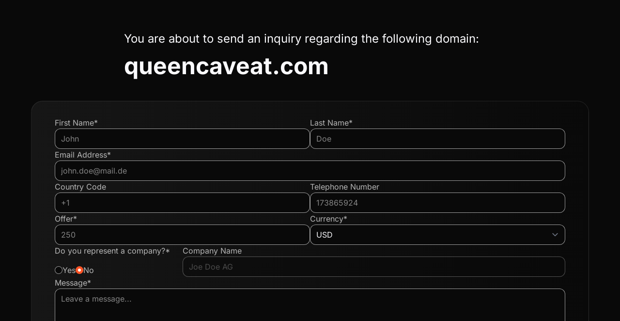

--- FILE ---
content_type: text/html; charset=UTF-8
request_url: https://www.mydomaincontact.com/index.php?domain_name=queencaveat.com
body_size: 3492
content:
<!DOCTYPE html>
<html lang="en">
    <head>
        <meta charset="utf-8">
        <meta name="viewport" content="width=device-width, initial-scale=1.0">
        <link rel="icon" type="image/svg+xml" href="icon.svg">
        <title>You are about to send an inquiry regarding the following domain: queencaveat.com</title>
        <link rel="preload" as="style" href="https://www.mydomaincontact.com/build/assets/app-C0jEDJAF.css" /><link rel="modulepreload" href="https://www.mydomaincontact.com/build/assets/app-C1-XIpUa.js" /><link rel="stylesheet" href="https://www.mydomaincontact.com/build/assets/app-C0jEDJAF.css" data-navigate-track="reload" /><script type="module" src="https://www.mydomaincontact.com/build/assets/app-C1-XIpUa.js" data-navigate-track="reload"></script>        <script src="https://challenges.cloudflare.com/turnstile/v0/api.js" async defer></script>
    <!-- Livewire Styles --><style >[wire\:loading][wire\:loading], [wire\:loading\.delay][wire\:loading\.delay], [wire\:loading\.inline-block][wire\:loading\.inline-block], [wire\:loading\.inline][wire\:loading\.inline], [wire\:loading\.block][wire\:loading\.block], [wire\:loading\.flex][wire\:loading\.flex], [wire\:loading\.table][wire\:loading\.table], [wire\:loading\.grid][wire\:loading\.grid], [wire\:loading\.inline-flex][wire\:loading\.inline-flex] {display: none;}[wire\:loading\.delay\.none][wire\:loading\.delay\.none], [wire\:loading\.delay\.shortest][wire\:loading\.delay\.shortest], [wire\:loading\.delay\.shorter][wire\:loading\.delay\.shorter], [wire\:loading\.delay\.short][wire\:loading\.delay\.short], [wire\:loading\.delay\.default][wire\:loading\.delay\.default], [wire\:loading\.delay\.long][wire\:loading\.delay\.long], [wire\:loading\.delay\.longer][wire\:loading\.delay\.longer], [wire\:loading\.delay\.longest][wire\:loading\.delay\.longest] {display: none;}[wire\:offline][wire\:offline] {display: none;}[wire\:dirty]:not(textarea):not(input):not(select) {display: none;}:root {--livewire-progress-bar-color: #2299dd;}[x-cloak] {display: none !important;}</style>
</head>
    <body class="flex flex-col min-h-screen">
        <div class="flex flex-grow justify-center items-center">
            <main wire:snapshot="{&quot;data&quot;:{&quot;form&quot;:[{&quot;domain&quot;:&quot;queencaveat.com&quot;,&quot;firstname&quot;:&quot;&quot;,&quot;lastname&quot;:&quot;&quot;,&quot;email&quot;:&quot;&quot;,&quot;countryCode&quot;:&quot;&quot;,&quot;phone&quot;:&quot;&quot;,&quot;amount&quot;:null,&quot;currency&quot;:&quot;USD&quot;,&quot;isCompany&quot;:false,&quot;companyName&quot;:&quot;&quot;,&quot;message&quot;:&quot;&quot;,&quot;turnstileResponse&quot;:&quot;&quot;,&quot;termsAccepted&quot;:false,&quot;requiresAmount&quot;:true,&quot;minAmount&quot;:200},{&quot;class&quot;:&quot;Offerform\\Livewire\\Forms\\OfferForm&quot;,&quot;s&quot;:&quot;form&quot;}],&quot;domainDetail&quot;:[{&quot;forSaleType&quot;:&quot;contact&quot;,&quot;requiresAmount&quot;:true,&quot;minOffer&quot;:200,&quot;currency&quot;:&quot;USD&quot;},{&quot;s&quot;:&quot;offerDomainDetail&quot;}],&quot;submitLocked&quot;:false,&quot;alertTitle&quot;:null,&quot;alertMessage&quot;:&quot;&quot;,&quot;alertType&quot;:null},&quot;memo&quot;:{&quot;id&quot;:&quot;bo99HUeo6SA2LIxXL7wO&quot;,&quot;name&quot;:&quot;create-offer&quot;,&quot;path&quot;:&quot;\/&quot;,&quot;method&quot;:&quot;GET&quot;,&quot;children&quot;:[],&quot;scripts&quot;:[],&quot;assets&quot;:[],&quot;errors&quot;:[],&quot;locale&quot;:&quot;en&quot;},&quot;checksum&quot;:&quot;c5ee7882719be84a25b4544abd44d20ec49b53ca8c9b1579f244fc248479338c&quot;}" wire:effects="{&quot;listeners&quot;:[&quot;alert-dismissed&quot;,&quot;handleBrowserBack&quot;]}" wire:id="bo99HUeo6SA2LIxXL7wO" class="container mx-auto">
    <!--[if BLOCK]><![endif]--><!--[if ENDBLOCK]><![endif]-->

    <div class="flex justify-center mx-8 my-12">
        <div class="w-full max-w-3xl break-words">
            <h2>You are about to send an inquiry regarding the following domain:</h2>
            <h1>queencaveat.com</h1>
        </div>
    </div>

    <form class="form-container" novalidate wire:submit="save">
        <div class="form-group">
            <div class="form-item">
                <label class="form-label " for="firstname">
                    First Name*
                </label>
                <input
                    class="form-input "
                    type="text"
                    name="firstname"
                    id="firstname"
                    placeholder="John"
                    wire:model="form.firstname"
                                    />
                <!--[if BLOCK]><![endif]--><!--[if ENDBLOCK]><![endif]-->
            </div>
            <div class="form-item">
                <label class="form-label " for="lastname">
                    Last Name*
                </label>
                <input
                    class="form-input "
                    type="text"
                    name="lastname"
                    id="lastname"
                    placeholder="Doe"
                    wire:model="form.lastname"
                                    />
                <!--[if BLOCK]><![endif]--><!--[if ENDBLOCK]><![endif]-->
            </div>
        </div>

        <div class="form-group">
            <div class="form-item">
                <label class="form-label " for="email">
                    Email Address*
                </label>
                <input
                    class="form-input "
                    type="email"
                    name="email"
                    id="email"
                    placeholder="john.doe@mail.de"
                    wire:model="form.email"
                                    />
                <!--[if BLOCK]><![endif]--><!--[if ENDBLOCK]><![endif]-->
            </div>
        </div>

        <div class="form-group">
            <div class="form-item">
                <label class="form-label " for="countryCode">
                    Country Code
                </label>
                <input
                    class="form-input "
                    type="text"
                    name="countryCode"
                    id="countryCode"
                    placeholder="+1"
                    wire:model="form.countryCode"
                                    />
                <!--[if BLOCK]><![endif]--><!--[if ENDBLOCK]><![endif]-->
            </div>
            <div class="form-item">
                <label class="form-label " for="phone">
                    Telephone Number
                </label>
                <input
                    class="form-input "
                    type="text"
                    name="phone"
                    id="phone"
                    placeholder="173865924"
                    wire:model="form.phone"
                                    />
                <!--[if BLOCK]><![endif]--><!--[if ENDBLOCK]><![endif]-->
            </div>
        </div>

        <!--[if BLOCK]><![endif]-->            <div class="form-group">
                <div class="form-item">
                    <label class="form-label " for="amount">
                        Offer*
                    </label>
                    <input
                        class="form-input "
                        type="number"
                        step="1"
                        min="0"
                        max="9"
                        name="amount"
                        id="amount"
                        placeholder="250"
                        wire:model="form.amount"
                                            />
                    <!--[if BLOCK]><![endif]--><!--[if ENDBLOCK]><![endif]-->
                </div>
                <div class="form-item">
                    <label class="form-label " for="currency">
                        Currency*
                    </label>
                    <select
                        class="form-input "
                        name="currency" id="currency"
                        wire:model="form.currency"
                                            >
                        <option value="USD"  selected >USD</option>
                        <option value="EUR" >EUR</option>
                    </select>
                    <!--[if BLOCK]><![endif]--><!--[if ENDBLOCK]><![endif]-->
                </div>
            </div>
        <!--[if ENDBLOCK]><![endif]-->

        <div class="form-group">
            <div class="form-item lg:basis-1/4">
                <label class="form-label">
                    Do you represent a company?*
                    <div class="flex gap-12 mt-4">
                        <div class="inline-flex gap-3 items-center">
                            <input
                                class="radio radio-primary "
                                type="radio"
                                name="isCompany"
                                id="isCompany"
                                value="true"
                                wire:model="form.isCompany"
                                wire:change="setIsCompany(true)"
                                                            >
                            <label class="cursor-pointer " for="isCompany">
                                Yes
                            </label>
                        </div>
                        <div class="inline-flex gap-3 items-center">
                            <input
                                class="radio radio-primary "
                                type="radio"
                                name="toggleTrueCompany"
                                id="isNoCompany"
                                value="false"
                                wire:model="form.isCompany"
                                wire:change="setIsCompany(false)"
                                                            >
                            <label class="cursor-pointer " for="isNoCompany">
                                No
                            </label>
                        </div>
                    </div>
                </label>
                <!--[if BLOCK]><![endif]--><!--[if ENDBLOCK]><![endif]-->
                <!--[if BLOCK]><![endif]--><!--[if ENDBLOCK]><![endif]-->
            </div>
            <div class="form-item lg:basis-3/4">
                <label class="form-label " for="company">
                    Company Name
                </label>
                <input
                    class="form-input "
                    type="text"
                    name="companyName"
                    id="company"
                    placeholder="Joe Doe AG"
                    wire:model="form.companyName"
                     disabled                 />
                <!--[if BLOCK]><![endif]--><!--[if ENDBLOCK]><![endif]-->
            </div>
        </div>

        <div class="form-group">
            <div class="form-item">
                <label class="form-label " for="message">
                    Message*
                </label>
                <textarea
                    class="form-input "
                    name="message"
                    id="message"
                    placeholder="Leave a message..."
                    rows="5"
                    wire:model="form.message"
                                    ></textarea>
                <!--[if BLOCK]><![endif]--><!--[if ENDBLOCK]><![endif]-->
            </div>
        </div>

        <div class="form-group mt-2.5">
            <div class="form-item">
                <div
    class="cf-turnstile"
    data-sitekey="0x4AAAAAAA1jtJ9sKqaLyQhd"
            wire:ignore
        data-callback="captchaCallback"
        data-expired-callback="reloadTurnstile" data-error-callback="reloadTurnstile"
    ></div>

<!--[if BLOCK]><![endif]-->    <script>
        function captchaCallback(token) {
            window.Livewire.find('bo99HUeo6SA2LIxXL7wO').set("form.turnstileResponse", token);
        }
    </script>
<!--[if ENDBLOCK]><![endif]-->
                <!--[if BLOCK]><![endif]--><!--[if ENDBLOCK]><![endif]-->
            </div>
        </div>
        <script type="text/javascript">
            document.addEventListener('livewire:initialized', () => {
                Livewire.on('reset-turnstile', () => turnstile.reset());

                Livewire.on('submit-throttled', ({seconds}) => {
                    window.Livewire.find('bo99HUeo6SA2LIxXL7wO').set('submitLocked', true);

                    console.log('submit-throttled', seconds);

                    setTimeout(() => {
                        window.Livewire.find('bo99HUeo6SA2LIxXL7wO').set('submitLocked', false);
                    }, seconds * 1000);
                });
            });
        </script>

        <div class="form-group">
            <div class="inline-flex items-start gap-3 relative">
                <input
                    class="checkbox checkbox-primary mt-1 "
                    type="checkbox"
                    name="termsAccepted"
                    id="termsAccepted"
                    wire:model="form.termsAccepted"
                                    >
                <label class="form-label cursor-pointer" for="termsAccepted">
                    I confirm that I read and accepted the <a href="https://www.parkingcrew.com/agb.php#english" target="_blank">General Terms and Conditions</a> of the Team Internet AG.
                </label>
                <!--[if BLOCK]><![endif]--><!--[if ENDBLOCK]><![endif]-->
            </div>
        </div>

        <div class="form-group">
            <div class="flex flex-grow justify-end">
                <button
                    class="btn btn-primary max-sm:justify-center max-sm:w-full max-sm:mt-3"
                    type="submit"
                                    >
                    Submit
                    <span class="material-symbols-outlined text-xl">arrow_forward</span>
                </button>
            </div>
        </div>
    </form>
</main>
        </div>
        <footer class="container mx-auto mt-16 mb-14">
    <div class="flex flex-col gap-8">
        <div class="flex justify-center items-center gap-6 md:gap-16">
            <div class="flex flex-col justify-center items-center text-center">
                <span class="material-symbols-outlined text-4xl">shield_lock</span>
                <span>Secured transfer</span>
            </div>
            <div class="flex flex-col justify-center items-center text-center">
                <span class="material-symbols-outlined text-4xl">security</span>
                <span>SSL certified</span>
            </div>
            <div class="flex flex-col justify-center items-center text-center">
                <span class="material-symbols-outlined text-4xl">person_check</span>
                <span>Bot checked</span>
            </div>
        </div>
        <div class="flex flex-wrap justify-center items-center gap-6 md:gap-16">
            <a class="hover:underline" href="https://teaminternet.de/en/imprint" target="_blank">Imprint</a>
            <a class="hover:underline" href="https://teaminternet.de/en/privacy" target="_blank">Privacy Policy</a>
        </div>
    </div>
</footer>
    <script src="/livewire/livewire.min.js?id=38dc8241"   data-csrf="DN3myQ7MdUMzIXGM9Gwq0ykrYgPi3u9YL2xsrxsD" data-update-uri="/livewire/update" data-navigate-once="true"></script>
</body>
</html>
